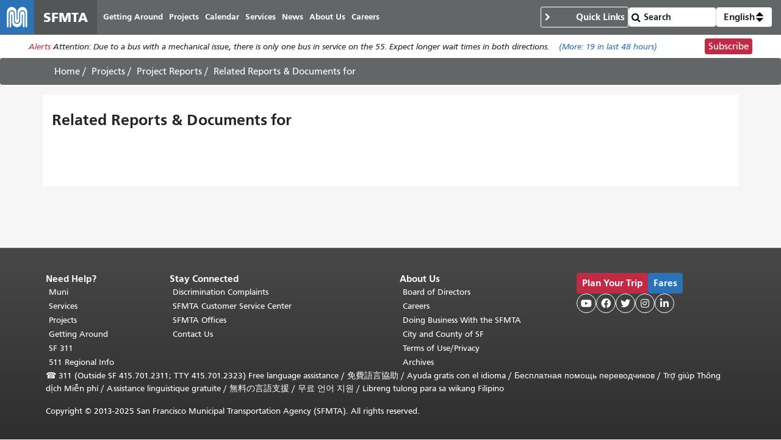

--- FILE ---
content_type: image/svg+xml
request_url: https://www.sfmta.com/themes/custom/fp_theme/logo.svg
body_size: 616
content:
<svg id="Layer_1" data-name="Layer 1" xmlns="http://www.w3.org/2000/svg" viewBox="0 0 400 400">
  <defs>
    <style>
      .cls-1 {
        fill: #fff;
      }
    </style>
  </defs>
  <g>
    <path class="cls-1" d="M100.43,318H81c-.11-2.05-.3-3.82-.3-5.59,0-57.83.23-115.66-.13-173.49-.15-24.29,16.5-51.84,48-56.67,36.14-5.56,62.83,22.3,64.72,50.35.78,11.45.54,23,.59,34.47.08,18,0,36,0,54a31.94,31.94,0,0,0,.15,4.49c.45,3,2.08,4.41,5,4.47s4.84-1.28,5.48-4.08a20.2,20.2,0,0,0,.2-4.48c0-27.33.41-54.67-.11-82-.48-25.26,17.18-51.92,47-57.06,34.91-6,63.1,20.24,65.76,49.64.42,4.63.57,9.31.57,14q.06,82.48,0,165c0,2.28-.27,4.55-.43,7H298.11c-.12-2.34-.33-4.43-.33-6.52q0-77,0-154c0-13.71-5.63-24.56-17.24-31.9-22.84-14.45-52.79.27-55.46,27.16-.36,3.64-.54,7.31-.55,11,0,26.5,0,53,0,79.5,0,13-8.88,23.19-21.76,25.24-14.47,2.3-28.56-9.35-28.93-24.1-.2-8,0-16-.05-24,0-21.17.09-42.34,0-63.5-.1-18.06-11.77-32.26-29.35-36.08-20.51-4.46-41.15,10.35-43.24,31.12a123.63,123.63,0,0,0-.64,12.46q-.06,73.24,0,146.5Z"/>
    <path class="cls-1" d="M286.47,318H267.08c-.13-2.16-.36-4.24-.36-6.32q0-66.24,0-132.49a33.18,33.18,0,0,0-.12-5,5.43,5.43,0,0,0-5.7-4.58,5.23,5.23,0,0,0-4.85,4.83,39.72,39.72,0,0,0-.1,4.5c0,25.16.11,50.33-.08,75.49,0,6.79-.27,13.75-1.76,20.33-5.9,26.08-30.23,44.5-57.18,43.61-25-.83-48.07-20-53-45.08a60.49,60.49,0,0,1-1.09-11.4c-.08-27.5,0-55-.05-82.49a34.51,34.51,0,0,0-.13-5,5.6,5.6,0,0,0-5.56-4.8c-2.7,0-4.77,2.07-5.08,5.14a42.19,42.19,0,0,0-.08,4.5q0,65.49,0,131c0,2.46-.23,4.91-.37,7.68H112c-.11-1.95-.29-3.56-.29-5.18q0-77.49,0-155c0-13.43,8.24-23.65,20.81-26.2,13.65-2.76,27.71,7,29.74,20.79a65.06,65.06,0,0,1,.6,9.46q.07,40.5,0,81c0,12.57,4.74,22.79,14.95,30,12.06,8.54,25.17,9.5,38.26,2.76C228.8,269,235.51,258,235.64,243.65c.25-28.83,0-57.66.1-86.49,0-13.12,8.6-23.26,21.4-25.71,13.12-2.52,27,7.22,29.09,20.51a62.2,62.2,0,0,1,.66,9.45q.06,75,0,150C286.9,313.51,286.63,315.63,286.47,318Z"/>
  </g>
</svg>
